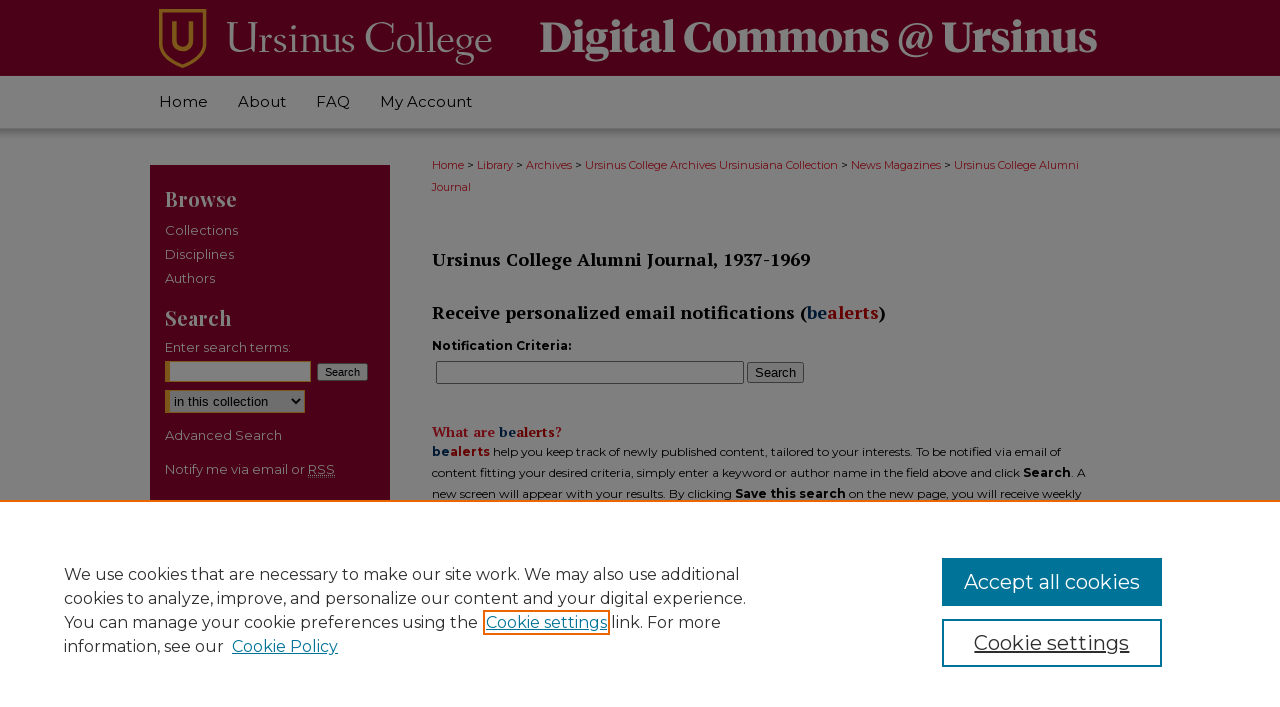

--- FILE ---
content_type: text/css
request_url: https://digitalcommons.ursinus.edu/ir-local.css
body_size: 3023
content:
/* -----------------------------------------------
bepress IR local stylesheet.
Author:   Jami Wardlow
Version:  Jan 2020
PLEASE SAVE THIS FILE LOCALLY!
----------------------------------------------- */

/* ---------------- Meta Elements ---------------- */

@import url('https://fonts.googleapis.com/css?family=Montserrat:400,700|PT+Serif:700|Playfair+Display:700&display=swap');

	/* --- Meta styles and background --- */

body {
	font: normal 12px/1.5 'Montserrat', sans-serif;  /* should be medium except when fitting into a fixed container */
	background: #fff url(assets/md5images/6c2768e176e48e59d7b4488d79ca8a5f.png) repeat-x left top;
}

#ursinus { background: url(assets/md5images/53f50cfb986ec7be6775221e1ddc0e8a.gif) repeat-x left bottom; }

/* ---------------- Header ---------------- */

#ursinus #header {
	position: relative;  /* needed for logo positioning */
	height: auto !important; /* !important overrides mbl styling */
}

#ursinus #banner_image {
	display: block; /* removes descender of inline element */
	width: 980px; /* not necessary if image is sized correctly */
	height: auto !important;  /* avoids warping improperly sized header image / SUP-19994 */
}

	/* --- Logo --- */

#ursinus #logo_image {
	position: absolute !important; /* !important overrides mbl styling */
	top: 0;
	left: 0;
	width: 35.714286% !important;  /* 350 / 980 */
	height: auto !important; /* !important avoids DC assigning incorrect height to logo image */
}

#ursinus #header a#banner_link:focus img,
#ursinus #header a#logo_link:focus img {
    outline: 1px dotted #fcb034;
}

/* ---------------- Navigation ---------------- */

#ursinus #navigation { margin-bottom: 10px; }

#ursinus #navigation,
#ursinus #navigation #tabs {
	height: 52px;
	overflow: hidden; /* have seen issues with tabs extending below nav container */
	white-space: nowrap;
}

#ursinus #navigation #tabs,
#ursinus #navigation #tabs ul,
#ursinus #navigation #tabs ul li {
	padding: 0;
	margin: 0;
}

#ursinus #navigation #tabs,
#ursinus #navigation #tabs ul {
	display: flex;
	justify-content: flex-start;
	width: 100%;
}

#ursinus #navigation #tabs a {
	font: normal 15px 'Montserrat', sans-serif;
	display: block;
	/*width: auto !important; fixes "my account" not fitting in container on page load (does it tho?)*/
	height: 52px;
	line-height: 52px;
	color: #000;
	background-color: transparent;
	padding: 0 15px;
	margin: 0;
	border: 0;
}

#ursinus #navigation #tabs a:hover,
#ursinus #navigation #tabs a:active,
#ursinus #navigation #tabs a:focus {
	color: #000;
	background-color: #fff;
	text-decoration: underline;
}

#ursinus #navigation #tabs #tabone a { padding-left: 9px; } /* switch for right-aligned nav tabs */

/* ---------------- Sidebar ---------------- */

#ursinus #sidebar {
	margin: 27px 10px 30px 0;
	padding-top: 20px;
	background: #97022e;
}

#ursinus #sidebar h2 {
	font: bold 20px 'Playfair Display', serif;
	color: #fff;
	text-indent: 0;
	background: transparent;
	padding: 0;
	margin: 0 0 0 15px;
	border: none;
}

#ursinus #sidebar a {
	width: 220px;
	font: normal 13px 'Montserrat', sans-serif;
	color: #fff;
	text-decoration: none;
}

#ursinus #sidebar a:hover,
#ursinus #sidebar a:active,
#ursinus #sidebar a:focus {
	background: transparent;
	text-decoration: underline;
}

#ursinus #sidebar #sidebar-search label {
	font: normal 13px 'Montserrat', sans-serif;
	color: #fff;
}

#ursinus #sidebar #sidebar-search {
	margin-top: 8px;
	padding-left: 15px;
}

#ursinus #sidebar #sidebar-search span.border { background: transparent; }

.searchbutton { cursor: pointer; } /* best practice, should move to ir-layout.css */

/* ---------------- Main Content ---------------- */

/* this has been creating a gap on top of full-width homepage images. trying to figure out if it's actually necessary for any reason */
/* #ursinus #content { padding-top: 16px; } */

	/* Sticky Footer */

#ursinus #content { /* calculates 100% viewport height - (total heights of header, navigation and footer) */
	min-height: calc(100vh - 220px);
}
	/* --- Breadcrumbs --- */

#ursinus #main.text div.crumbs a:link,
#ursinus #main.text div.crumbs a:visited {
	text-decoration: none;
	color: #e51a2a;
}

#ursinus #main.text div.crumbs a:hover,
#ursinus #main.text div.crumbs a:active,
#ursinus #main.text div.crumbs a:focus {
	text-decoration: underline;
	color: #000;
}

#ursinus .box-right { margin-top: 12px; }

#ursinus #dcn-home > #homepage-intro { margin: 15px 0; }

 /* (is this even a thing anymore?) adds space under full-width main-content image 
#ursinus #home-page-banner { margin-bottom: 16px; }*/

	/* --- Headers --- */

#ursinus #dcn-home > h2 { font: bold 32px 'PT Serif', serif; }

h3 {
	margin: 0;
	text-decoration: underline;
}

/* FF, IE, Chrome take parent element's color as text-decoration-color (black, usually) */
#dcn-home #cover-browse h3 { color: #e51a2a; }

#ursinus #dcn-home #cover-browse h3 a {
	font: 400 15px/1.6 'Montserrat', sans-serif;
	text-decoration: none;
}

#ursinus #dcn-home #cover-browse h3 a:hover,
#ursinus #dcn-home #cover-browse h3 a:focus,
#ursinus #dcn-home #cover-browse h3 a:active {
	text-decoration: underline;
}

	/* --- Links --- */

#ursinus #main.text a:link,
#ursinus #main.text a:visited {
	color: #e51a2a; /* declared for #network-icon text */
}

#ursinus #main.text a:hover,
#ursinus #main.text a:active,
#ursinus #main.text a:focus {
	color: #000;
	text-decoration: underline;
}

	/* PotD / Top DL widgets */

#ursinus #dcn-home .box.aag h2,
#ursinus #dcn-home .box.potd h2 {
	font: normal 18px 'Montserrat', sans-serif;
	width: 267px;
	border-bottom: 1px solid #aeaeae;
	margin: 0;
}

#ursinus #main.text .box a:link,
#ursinus #main.text .box a:visited {
	background: none;
	font: bold 12px 'Montserrat', sans-serif;
	text-decoration: none;
	border-bottom: 1px solid #aeaeae;
}

#ursinus #main.text .box a:hover,
#ursinus #main.text .box a:active,
#ursinus #main.text .box a:focus {
	text-decoration: underline;
}

	/* article-level text // default values 12px/13px */

#alpha .element p, #custom-fields .element p { font-size: 12px; }

#alpha .element h4, #custom-fields .element h4 { font-size: 13px; }

/* ---------------- Footer ---------------- */

#ursinus #footer,
#ursinus #bepress a {
	height: 84px;
	background-color: #97022e;
}

#bepress a:focus { outline: 1px dotted #fcb034; }

#ursinus #footer p,
#ursinus #footer p a {
	font: normal 12px/2 'Montserrat', sans-serif;
	color: #fff;
	text-decoration: none;
}

#ursinus #footer p:first-of-type { padding-top: 0; }

#ursinus #footer p a:hover,
#ursinus #footer p a:active,
#ursinus #footer p a:focus {
	text-decoration: underline;
}

/* ---------------- Miscellaneous fixes ---------------- */

	/* --- Advanced Search --- */

.legacy #ursinus #wrapper {	background-image: none; }

	/* Remove gap under search pages for full-width footers */

.legacy #ursinus #wrapper:after { content: none; }

	/* --- Browse Authors accessibility fix (CSFR-2684) --- */

#ursinus #main.text .authorbrowser p.letters a:hover,
#ursinus #main.text .authorbrowser p.letters a:focus {
   background: url(/assets/azMe.jpg) bottom center no-repeat;
   color: #fff;
}

	/* Increase contrast for My Account heading */

#ursinus .text #myaccount thead tr th { color: #000; }

/* ---------------- Mobile ---------------- */

.mbl #ursinus #header,
.mbl #ursinus #header a img,
.mbl #ursinus #navigation {
	width: 100% !important;
}

.mbl #ursinus #header #logo_image {
	position: absolute !important; /* !important overrides mbl styling */
	top: 0;
	left: 0;
	width: 35.714286% !important;  /* 350 / 980 */
	height: auto !important; /* !important avoides DC assigning incorrect height to logo image */
}

	/* fixes invisible space above header */

header#mobile-nav { 
    font-size: 0;
    line-height: 0;
}

	/* fixes bullet underline for Browse Research and Scholarship links */

.mbl #main #cover-browse h3 { text-decoration: none; }

	/* stacks headings and spans in .box */

.mbl #ursinus #dcn-home .box.aag h2,
.mbl #ursinus #dcn-home .box.potd h2 {
	width: 100%;
}
	
.mbl #dcn-home .box.aag span,
.mbl #dcn-home .box.potd span {
    display: block;
}

/* StoryMap EK 6/15/2020 */

#ursinus .storymap iframe {
	width: 100%;
	height: 450px; 
	border: solid 1px #ddd; }
	
.mbl #ursinus .storymap iframe { 
	display: none; }
	
/* Homepage Slideshow adjustments JR 12-08-2023 */

#ursinus #dcn-home .newCarousel {
border: 1px solid #ddd;
margin-bottom: 10px; }

#ursinus #dcn-home .newCarousel .news-slider .text-content {
width: 225px;
height: 250px; }

#ursinus #dcn-home .newCarousel .news-slider .text-content h2 {
font-size: 16px; }

#ursinus #dcn-home .newCarousel .news-slider .text-content p {
line-height: 1.5em; }

#ursinus #dcn-home .newCarousel .news-slider .image-content {
height: 100%;
max-height: 250px; }

#ursinus #dcn-home .newCarousel .news-slider .image-content a {
display: block;
width: 100%;
max-width: 400px;
height: 100%;
max-height: 250px;
float: right;
text-align: center !important;
vertical-align: middle !important; }

#ursinus #dcn-home .newCarousel .news-slider .image-content img {
width: auto;
max-width: 400px;
height: auto;
max-height: 250px;
vertical-align: middle !important; }